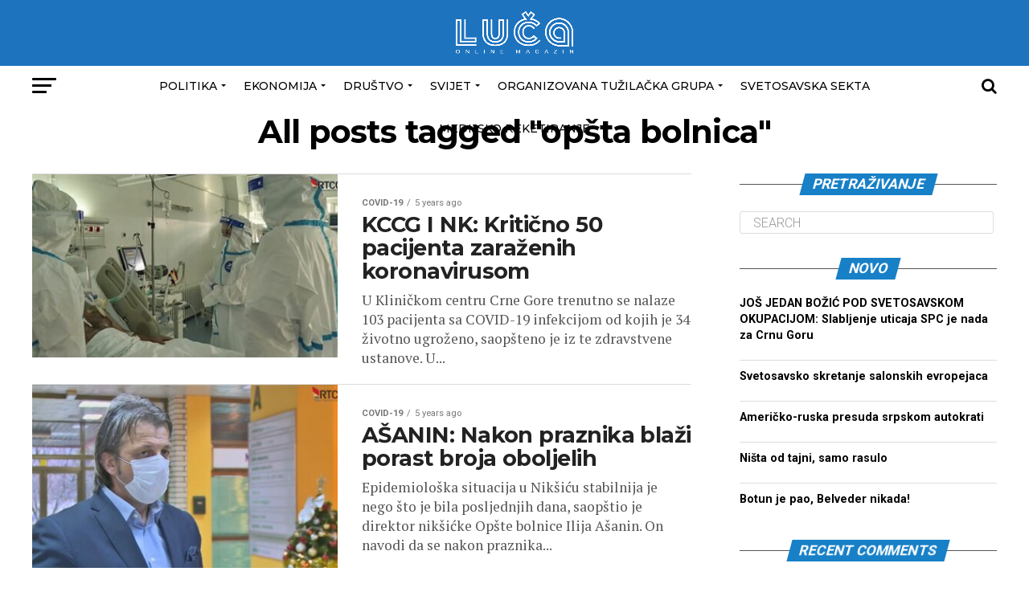

--- FILE ---
content_type: text/html; charset=UTF-8
request_url: https://portalluca.me/tag/opsta-bolnica/
body_size: 11743
content:
<!DOCTYPE html>
<html lang="bs-BA">
<head>
	<!-- Global site tag (gtag.js) - Google Analytics -->
<script async src="https://www.googletagmanager.com/gtag/js?id=G-D03SFWZ8YS"></script>
<script>
  window.dataLayer = window.dataLayer || [];
  function gtag(){dataLayer.push(arguments);}
  gtag('js', new Date());

  gtag('config', 'G-D03SFWZ8YS');
</script>
<meta charset="UTF-8" >
<meta name="viewport" id="viewport" content="width=device-width, initial-scale=1.0, maximum-scale=1.0, minimum-scale=1.0, user-scalable=no" />
<link rel="pingback" href="https://portalluca.me/xmlrpc.php" />
<meta property="og:description" content="Vijesti iz Crne Gore, regiona i svijeta" />
<title>opšta bolnica &#8211; Portal Luca</title>
<meta name='robots' content='max-image-preview:large' />
<link rel='dns-prefetch' href='//fonts.googleapis.com' />
<link rel='dns-prefetch' href='//s.w.org' />
<link rel="alternate" type="application/rss+xml" title="Portal Luca &raquo; Feed" href="https://portalluca.me/feed/" />
<link rel="alternate" type="application/rss+xml" title="Portal Luca &raquo; Comments Feed" href="https://portalluca.me/comments/feed/" />
<link rel="alternate" type="application/rss+xml" title="Portal Luca &raquo; opšta bolnica Tag Feed" href="https://portalluca.me/tag/opsta-bolnica/feed/" />
<script type="text/javascript">
window._wpemojiSettings = {"baseUrl":"https:\/\/s.w.org\/images\/core\/emoji\/14.0.0\/72x72\/","ext":".png","svgUrl":"https:\/\/s.w.org\/images\/core\/emoji\/14.0.0\/svg\/","svgExt":".svg","source":{"concatemoji":"https:\/\/portalluca.me\/wp-includes\/js\/wp-emoji-release.min.js?ver=6.0.3"}};
/*! This file is auto-generated */
!function(e,a,t){var n,r,o,i=a.createElement("canvas"),p=i.getContext&&i.getContext("2d");function s(e,t){var a=String.fromCharCode,e=(p.clearRect(0,0,i.width,i.height),p.fillText(a.apply(this,e),0,0),i.toDataURL());return p.clearRect(0,0,i.width,i.height),p.fillText(a.apply(this,t),0,0),e===i.toDataURL()}function c(e){var t=a.createElement("script");t.src=e,t.defer=t.type="text/javascript",a.getElementsByTagName("head")[0].appendChild(t)}for(o=Array("flag","emoji"),t.supports={everything:!0,everythingExceptFlag:!0},r=0;r<o.length;r++)t.supports[o[r]]=function(e){if(!p||!p.fillText)return!1;switch(p.textBaseline="top",p.font="600 32px Arial",e){case"flag":return s([127987,65039,8205,9895,65039],[127987,65039,8203,9895,65039])?!1:!s([55356,56826,55356,56819],[55356,56826,8203,55356,56819])&&!s([55356,57332,56128,56423,56128,56418,56128,56421,56128,56430,56128,56423,56128,56447],[55356,57332,8203,56128,56423,8203,56128,56418,8203,56128,56421,8203,56128,56430,8203,56128,56423,8203,56128,56447]);case"emoji":return!s([129777,127995,8205,129778,127999],[129777,127995,8203,129778,127999])}return!1}(o[r]),t.supports.everything=t.supports.everything&&t.supports[o[r]],"flag"!==o[r]&&(t.supports.everythingExceptFlag=t.supports.everythingExceptFlag&&t.supports[o[r]]);t.supports.everythingExceptFlag=t.supports.everythingExceptFlag&&!t.supports.flag,t.DOMReady=!1,t.readyCallback=function(){t.DOMReady=!0},t.supports.everything||(n=function(){t.readyCallback()},a.addEventListener?(a.addEventListener("DOMContentLoaded",n,!1),e.addEventListener("load",n,!1)):(e.attachEvent("onload",n),a.attachEvent("onreadystatechange",function(){"complete"===a.readyState&&t.readyCallback()})),(e=t.source||{}).concatemoji?c(e.concatemoji):e.wpemoji&&e.twemoji&&(c(e.twemoji),c(e.wpemoji)))}(window,document,window._wpemojiSettings);
</script>
<style type="text/css">
img.wp-smiley,
img.emoji {
	display: inline !important;
	border: none !important;
	box-shadow: none !important;
	height: 1em !important;
	width: 1em !important;
	margin: 0 0.07em !important;
	vertical-align: -0.1em !important;
	background: none !important;
	padding: 0 !important;
}
</style>
	<link rel='stylesheet' id='wp-block-library-css'  href='https://portalluca.me/wp-includes/css/dist/block-library/style.min.css?ver=6.0.3' type='text/css' media='all' />
<style id='global-styles-inline-css' type='text/css'>
body{--wp--preset--color--black: #000000;--wp--preset--color--cyan-bluish-gray: #abb8c3;--wp--preset--color--white: #ffffff;--wp--preset--color--pale-pink: #f78da7;--wp--preset--color--vivid-red: #cf2e2e;--wp--preset--color--luminous-vivid-orange: #ff6900;--wp--preset--color--luminous-vivid-amber: #fcb900;--wp--preset--color--light-green-cyan: #7bdcb5;--wp--preset--color--vivid-green-cyan: #00d084;--wp--preset--color--pale-cyan-blue: #8ed1fc;--wp--preset--color--vivid-cyan-blue: #0693e3;--wp--preset--color--vivid-purple: #9b51e0;--wp--preset--color--: #444;--wp--preset--gradient--vivid-cyan-blue-to-vivid-purple: linear-gradient(135deg,rgba(6,147,227,1) 0%,rgb(155,81,224) 100%);--wp--preset--gradient--light-green-cyan-to-vivid-green-cyan: linear-gradient(135deg,rgb(122,220,180) 0%,rgb(0,208,130) 100%);--wp--preset--gradient--luminous-vivid-amber-to-luminous-vivid-orange: linear-gradient(135deg,rgba(252,185,0,1) 0%,rgba(255,105,0,1) 100%);--wp--preset--gradient--luminous-vivid-orange-to-vivid-red: linear-gradient(135deg,rgba(255,105,0,1) 0%,rgb(207,46,46) 100%);--wp--preset--gradient--very-light-gray-to-cyan-bluish-gray: linear-gradient(135deg,rgb(238,238,238) 0%,rgb(169,184,195) 100%);--wp--preset--gradient--cool-to-warm-spectrum: linear-gradient(135deg,rgb(74,234,220) 0%,rgb(151,120,209) 20%,rgb(207,42,186) 40%,rgb(238,44,130) 60%,rgb(251,105,98) 80%,rgb(254,248,76) 100%);--wp--preset--gradient--blush-light-purple: linear-gradient(135deg,rgb(255,206,236) 0%,rgb(152,150,240) 100%);--wp--preset--gradient--blush-bordeaux: linear-gradient(135deg,rgb(254,205,165) 0%,rgb(254,45,45) 50%,rgb(107,0,62) 100%);--wp--preset--gradient--luminous-dusk: linear-gradient(135deg,rgb(255,203,112) 0%,rgb(199,81,192) 50%,rgb(65,88,208) 100%);--wp--preset--gradient--pale-ocean: linear-gradient(135deg,rgb(255,245,203) 0%,rgb(182,227,212) 50%,rgb(51,167,181) 100%);--wp--preset--gradient--electric-grass: linear-gradient(135deg,rgb(202,248,128) 0%,rgb(113,206,126) 100%);--wp--preset--gradient--midnight: linear-gradient(135deg,rgb(2,3,129) 0%,rgb(40,116,252) 100%);--wp--preset--duotone--dark-grayscale: url('#wp-duotone-dark-grayscale');--wp--preset--duotone--grayscale: url('#wp-duotone-grayscale');--wp--preset--duotone--purple-yellow: url('#wp-duotone-purple-yellow');--wp--preset--duotone--blue-red: url('#wp-duotone-blue-red');--wp--preset--duotone--midnight: url('#wp-duotone-midnight');--wp--preset--duotone--magenta-yellow: url('#wp-duotone-magenta-yellow');--wp--preset--duotone--purple-green: url('#wp-duotone-purple-green');--wp--preset--duotone--blue-orange: url('#wp-duotone-blue-orange');--wp--preset--font-size--small: 13px;--wp--preset--font-size--medium: 20px;--wp--preset--font-size--large: 36px;--wp--preset--font-size--x-large: 42px;}.has-black-color{color: var(--wp--preset--color--black) !important;}.has-cyan-bluish-gray-color{color: var(--wp--preset--color--cyan-bluish-gray) !important;}.has-white-color{color: var(--wp--preset--color--white) !important;}.has-pale-pink-color{color: var(--wp--preset--color--pale-pink) !important;}.has-vivid-red-color{color: var(--wp--preset--color--vivid-red) !important;}.has-luminous-vivid-orange-color{color: var(--wp--preset--color--luminous-vivid-orange) !important;}.has-luminous-vivid-amber-color{color: var(--wp--preset--color--luminous-vivid-amber) !important;}.has-light-green-cyan-color{color: var(--wp--preset--color--light-green-cyan) !important;}.has-vivid-green-cyan-color{color: var(--wp--preset--color--vivid-green-cyan) !important;}.has-pale-cyan-blue-color{color: var(--wp--preset--color--pale-cyan-blue) !important;}.has-vivid-cyan-blue-color{color: var(--wp--preset--color--vivid-cyan-blue) !important;}.has-vivid-purple-color{color: var(--wp--preset--color--vivid-purple) !important;}.has-black-background-color{background-color: var(--wp--preset--color--black) !important;}.has-cyan-bluish-gray-background-color{background-color: var(--wp--preset--color--cyan-bluish-gray) !important;}.has-white-background-color{background-color: var(--wp--preset--color--white) !important;}.has-pale-pink-background-color{background-color: var(--wp--preset--color--pale-pink) !important;}.has-vivid-red-background-color{background-color: var(--wp--preset--color--vivid-red) !important;}.has-luminous-vivid-orange-background-color{background-color: var(--wp--preset--color--luminous-vivid-orange) !important;}.has-luminous-vivid-amber-background-color{background-color: var(--wp--preset--color--luminous-vivid-amber) !important;}.has-light-green-cyan-background-color{background-color: var(--wp--preset--color--light-green-cyan) !important;}.has-vivid-green-cyan-background-color{background-color: var(--wp--preset--color--vivid-green-cyan) !important;}.has-pale-cyan-blue-background-color{background-color: var(--wp--preset--color--pale-cyan-blue) !important;}.has-vivid-cyan-blue-background-color{background-color: var(--wp--preset--color--vivid-cyan-blue) !important;}.has-vivid-purple-background-color{background-color: var(--wp--preset--color--vivid-purple) !important;}.has-black-border-color{border-color: var(--wp--preset--color--black) !important;}.has-cyan-bluish-gray-border-color{border-color: var(--wp--preset--color--cyan-bluish-gray) !important;}.has-white-border-color{border-color: var(--wp--preset--color--white) !important;}.has-pale-pink-border-color{border-color: var(--wp--preset--color--pale-pink) !important;}.has-vivid-red-border-color{border-color: var(--wp--preset--color--vivid-red) !important;}.has-luminous-vivid-orange-border-color{border-color: var(--wp--preset--color--luminous-vivid-orange) !important;}.has-luminous-vivid-amber-border-color{border-color: var(--wp--preset--color--luminous-vivid-amber) !important;}.has-light-green-cyan-border-color{border-color: var(--wp--preset--color--light-green-cyan) !important;}.has-vivid-green-cyan-border-color{border-color: var(--wp--preset--color--vivid-green-cyan) !important;}.has-pale-cyan-blue-border-color{border-color: var(--wp--preset--color--pale-cyan-blue) !important;}.has-vivid-cyan-blue-border-color{border-color: var(--wp--preset--color--vivid-cyan-blue) !important;}.has-vivid-purple-border-color{border-color: var(--wp--preset--color--vivid-purple) !important;}.has-vivid-cyan-blue-to-vivid-purple-gradient-background{background: var(--wp--preset--gradient--vivid-cyan-blue-to-vivid-purple) !important;}.has-light-green-cyan-to-vivid-green-cyan-gradient-background{background: var(--wp--preset--gradient--light-green-cyan-to-vivid-green-cyan) !important;}.has-luminous-vivid-amber-to-luminous-vivid-orange-gradient-background{background: var(--wp--preset--gradient--luminous-vivid-amber-to-luminous-vivid-orange) !important;}.has-luminous-vivid-orange-to-vivid-red-gradient-background{background: var(--wp--preset--gradient--luminous-vivid-orange-to-vivid-red) !important;}.has-very-light-gray-to-cyan-bluish-gray-gradient-background{background: var(--wp--preset--gradient--very-light-gray-to-cyan-bluish-gray) !important;}.has-cool-to-warm-spectrum-gradient-background{background: var(--wp--preset--gradient--cool-to-warm-spectrum) !important;}.has-blush-light-purple-gradient-background{background: var(--wp--preset--gradient--blush-light-purple) !important;}.has-blush-bordeaux-gradient-background{background: var(--wp--preset--gradient--blush-bordeaux) !important;}.has-luminous-dusk-gradient-background{background: var(--wp--preset--gradient--luminous-dusk) !important;}.has-pale-ocean-gradient-background{background: var(--wp--preset--gradient--pale-ocean) !important;}.has-electric-grass-gradient-background{background: var(--wp--preset--gradient--electric-grass) !important;}.has-midnight-gradient-background{background: var(--wp--preset--gradient--midnight) !important;}.has-small-font-size{font-size: var(--wp--preset--font-size--small) !important;}.has-medium-font-size{font-size: var(--wp--preset--font-size--medium) !important;}.has-large-font-size{font-size: var(--wp--preset--font-size--large) !important;}.has-x-large-font-size{font-size: var(--wp--preset--font-size--x-large) !important;}
</style>
<link rel='stylesheet' id='mvp-custom-style-css'  href='https://portalluca.me/wp-content/themes/PortalLuca/style.css?ver=6.0.3' type='text/css' media='all' />
<style id='mvp-custom-style-inline-css' type='text/css'>


#mvp-wallpaper {
	background: url() no-repeat 50% 0;
	}

#mvp-foot-copy a {
	color: #1780c7;
	}

#mvp-content-main p a,
.mvp-post-add-main p a {
	box-shadow: inset 0 -4px 0 #1780c7;
	}

#mvp-content-main p a:hover,
.mvp-post-add-main p a:hover {
	background: #1780c7;
	}

a,
a:visited,
.post-info-name a,
.woocommerce .woocommerce-breadcrumb a {
	color: #1780c7;
	}

#mvp-side-wrap a:hover {
	color: #1780c7;
	}

.mvp-fly-top:hover,
.mvp-vid-box-wrap,
ul.mvp-soc-mob-list li.mvp-soc-mob-com {
	background: #1780c7;
	}

nav.mvp-fly-nav-menu ul li.menu-item-has-children:after,
.mvp-feat1-left-wrap span.mvp-cd-cat,
.mvp-widget-feat1-top-story span.mvp-cd-cat,
.mvp-widget-feat2-left-cont span.mvp-cd-cat,
.mvp-widget-dark-feat span.mvp-cd-cat,
.mvp-widget-dark-sub span.mvp-cd-cat,
.mvp-vid-wide-text span.mvp-cd-cat,
.mvp-feat2-top-text span.mvp-cd-cat,
.mvp-feat3-main-story span.mvp-cd-cat,
.mvp-feat3-sub-text span.mvp-cd-cat,
.mvp-feat4-main-text span.mvp-cd-cat,
.woocommerce-message:before,
.woocommerce-info:before,
.woocommerce-message:before {
	color: #1780c7;
	}

#searchform input,
.mvp-authors-name {
	border-bottom: 1px solid #1780c7;
	}

.mvp-fly-top:hover {
	border-top: 1px solid #1780c7;
	border-left: 1px solid #1780c7;
	border-bottom: 1px solid #1780c7;
	}

.woocommerce .widget_price_filter .ui-slider .ui-slider-handle,
.woocommerce #respond input#submit.alt,
.woocommerce a.button.alt,
.woocommerce button.button.alt,
.woocommerce input.button.alt,
.woocommerce #respond input#submit.alt:hover,
.woocommerce a.button.alt:hover,
.woocommerce button.button.alt:hover,
.woocommerce input.button.alt:hover {
	background-color: #1780c7;
	}

.woocommerce-error,
.woocommerce-info,
.woocommerce-message {
	border-top-color: #1780c7;
	}

ul.mvp-feat1-list-buts li.active span.mvp-feat1-list-but,
span.mvp-widget-home-title,
span.mvp-post-cat,
span.mvp-feat1-pop-head {
	background: #1780c7;
	}

.woocommerce span.onsale {
	background-color: #1780c7;
	}

.mvp-widget-feat2-side-more-but,
.woocommerce .star-rating span:before,
span.mvp-prev-next-label,
.mvp-cat-date-wrap .sticky {
	color: #1780c7 !important;
	}

#mvp-main-nav-top,
#mvp-fly-wrap,
.mvp-soc-mob-right,
#mvp-main-nav-small-cont {
	background: #1780c7;
	}

#mvp-main-nav-small .mvp-fly-but-wrap span,
#mvp-main-nav-small .mvp-search-but-wrap span,
.mvp-nav-top-left .mvp-fly-but-wrap span,
#mvp-fly-wrap .mvp-fly-but-wrap span {
	background: #555555;
	}

.mvp-nav-top-right .mvp-nav-search-but,
span.mvp-fly-soc-head,
.mvp-soc-mob-right i,
#mvp-main-nav-small span.mvp-nav-search-but,
#mvp-main-nav-small .mvp-nav-menu ul li a  {
	color: #555555;
	}

#mvp-main-nav-small .mvp-nav-menu ul li.menu-item-has-children a:after {
	border-color: #555555 transparent transparent transparent;
	}

#mvp-nav-top-wrap span.mvp-nav-search-but:hover,
#mvp-main-nav-small span.mvp-nav-search-but:hover {
	color: #1780c7;
	}

#mvp-nav-top-wrap .mvp-fly-but-wrap:hover span,
#mvp-main-nav-small .mvp-fly-but-wrap:hover span,
span.mvp-woo-cart-num:hover {
	background: #1780c7;
	}

#mvp-main-nav-bot-cont {
	background: ;
	}

#mvp-nav-bot-wrap .mvp-fly-but-wrap span,
#mvp-nav-bot-wrap .mvp-search-but-wrap span {
	background: #000000;
	}

#mvp-nav-bot-wrap span.mvp-nav-search-but,
#mvp-nav-bot-wrap .mvp-nav-menu ul li a {
	color: #000000;
	}

#mvp-nav-bot-wrap .mvp-nav-menu ul li.menu-item-has-children a:after {
	border-color: #000000 transparent transparent transparent;
	}

.mvp-nav-menu ul li:hover a {
	border-bottom: 5px solid #1e73be;
	}

#mvp-nav-bot-wrap .mvp-fly-but-wrap:hover span {
	background: #1e73be;
	}

#mvp-nav-bot-wrap span.mvp-nav-search-but:hover {
	color: #1e73be;
	}

body,
.mvp-feat1-feat-text p,
.mvp-feat2-top-text p,
.mvp-feat3-main-text p,
.mvp-feat3-sub-text p,
#searchform input,
.mvp-author-info-text,
span.mvp-post-excerpt,
.mvp-nav-menu ul li ul.sub-menu li a,
nav.mvp-fly-nav-menu ul li a,
.mvp-ad-label,
span.mvp-feat-caption,
.mvp-post-tags a,
.mvp-post-tags a:visited,
span.mvp-author-box-name a,
#mvp-author-box-text p,
.mvp-post-gallery-text p,
ul.mvp-soc-mob-list li span,
#comments,
h3#reply-title,
h2.comments,
#mvp-foot-copy p,
span.mvp-fly-soc-head,
.mvp-post-tags-header,
span.mvp-prev-next-label,
span.mvp-post-add-link-but,
#mvp-comments-button a,
#mvp-comments-button span.mvp-comment-but-text,
.woocommerce ul.product_list_widget span.product-title,
.woocommerce ul.product_list_widget li a,
.woocommerce #reviews #comments ol.commentlist li .comment-text p.meta,
.woocommerce div.product p.price,
.woocommerce div.product p.price ins,
.woocommerce div.product p.price del,
.woocommerce ul.products li.product .price del,
.woocommerce ul.products li.product .price ins,
.woocommerce ul.products li.product .price,
.woocommerce #respond input#submit,
.woocommerce a.button,
.woocommerce button.button,
.woocommerce input.button,
.woocommerce .widget_price_filter .price_slider_amount .button,
.woocommerce span.onsale,
.woocommerce-review-link,
#woo-content p.woocommerce-result-count,
.woocommerce div.product .woocommerce-tabs ul.tabs li a,
a.mvp-inf-more-but,
span.mvp-cont-read-but,
span.mvp-cd-cat,
span.mvp-cd-date,
.mvp-feat4-main-text p,
span.mvp-woo-cart-num,
span.mvp-widget-home-title2,
.wp-caption,
#mvp-content-main p.wp-caption-text,
.gallery-caption,
.mvp-post-add-main p.wp-caption-text,
#bbpress-forums,
#bbpress-forums p,
.protected-post-form input,
#mvp-feat6-text p {
	font-family: 'Roboto', sans-serif;
	}

.mvp-blog-story-text p,
span.mvp-author-page-desc,
#mvp-404 p,
.mvp-widget-feat1-bot-text p,
.mvp-widget-feat2-left-text p,
.mvp-flex-story-text p,
.mvp-search-text p,
#mvp-content-main p,
.mvp-post-add-main p,
#mvp-content-main ul li,
#mvp-content-main ol li,
.rwp-summary,
.rwp-u-review__comment,
.mvp-feat5-mid-main-text p,
.mvp-feat5-small-main-text p,
#mvp-content-main .wp-block-button__link,
.wp-block-audio figcaption,
.wp-block-video figcaption,
.wp-block-embed figcaption,
.wp-block-verse pre,
pre.wp-block-verse {
	font-family: 'PT Serif', sans-serif;
	}

.mvp-nav-menu ul li a,
#mvp-foot-menu ul li a {
	font-family: 'Montserrat', sans-serif;
	}


.mvp-feat1-sub-text h2,
.mvp-feat1-pop-text h2,
.mvp-feat1-list-text h2,
.mvp-widget-feat1-top-text h2,
.mvp-widget-feat1-bot-text h2,
.mvp-widget-dark-feat-text h2,
.mvp-widget-dark-sub-text h2,
.mvp-widget-feat2-left-text h2,
.mvp-widget-feat2-right-text h2,
.mvp-blog-story-text h2,
.mvp-flex-story-text h2,
.mvp-vid-wide-more-text p,
.mvp-prev-next-text p,
.mvp-related-text,
.mvp-post-more-text p,
h2.mvp-authors-latest a,
.mvp-feat2-bot-text h2,
.mvp-feat3-sub-text h2,
.mvp-feat3-main-text h2,
.mvp-feat4-main-text h2,
.mvp-feat5-text h2,
.mvp-feat5-mid-main-text h2,
.mvp-feat5-small-main-text h2,
.mvp-feat5-mid-sub-text h2,
#mvp-feat6-text h2,
.alp-related-posts-wrapper .alp-related-post .post-title {
	font-family: 'Montserrat', sans-serif;
	}

.mvp-feat2-top-text h2,
.mvp-feat1-feat-text h2,
h1.mvp-post-title,
h1.mvp-post-title-wide,
.mvp-drop-nav-title h4,
#mvp-content-main blockquote p,
.mvp-post-add-main blockquote p,
#mvp-content-main p.has-large-font-size,
#mvp-404 h1,
#woo-content h1.page-title,
.woocommerce div.product .product_title,
.woocommerce ul.products li.product h3,
.alp-related-posts .current .post-title {
	font-family: 'Montserrat', sans-serif;
	}

span.mvp-feat1-pop-head,
.mvp-feat1-pop-text:before,
span.mvp-feat1-list-but,
span.mvp-widget-home-title,
.mvp-widget-feat2-side-more,
span.mvp-post-cat,
span.mvp-page-head,
h1.mvp-author-top-head,
.mvp-authors-name,
#mvp-content-main h1,
#mvp-content-main h2,
#mvp-content-main h3,
#mvp-content-main h4,
#mvp-content-main h5,
#mvp-content-main h6,
.woocommerce .related h2,
.woocommerce div.product .woocommerce-tabs .panel h2,
.woocommerce div.product .product_title,
.mvp-feat5-side-list .mvp-feat1-list-img:after {
	font-family: 'Roboto', sans-serif;
	}

	

	.alp-advert {
		display: none;
	}
	.alp-related-posts-wrapper .alp-related-posts .current {
		margin: 0 0 10px;
	}
		
</style>
<link rel='stylesheet' id='mvp-reset-css'  href='https://portalluca.me/wp-content/themes/PortalLuca/css/reset.css?ver=6.0.3' type='text/css' media='all' />
<link rel='stylesheet' id='fontawesome-css'  href='https://portalluca.me/wp-content/themes/PortalLuca/font-awesome/css/font-awesome.css?ver=6.0.3' type='text/css' media='all' />
<link rel='stylesheet' id='mvp-fonts-css'  href='//fonts.googleapis.com/css?family=Roboto%3A300%2C400%2C700%2C900%7COswald%3A400%2C700%7CAdvent+Pro%3A700%7COpen+Sans%3A700%7CAnton%3A400Montserrat%3A100%2C200%2C300%2C400%2C500%2C600%2C700%2C800%2C900%7CMontserrat%3A100%2C200%2C300%2C400%2C500%2C600%2C700%2C800%2C900%7CRoboto%3A100%2C200%2C300%2C400%2C500%2C600%2C700%2C800%2C900%7CRoboto%3A100%2C200%2C300%2C400%2C500%2C600%2C700%2C800%2C900%7CPT+Serif%3A100%2C200%2C300%2C400%2C500%2C600%2C700%2C800%2C900%7CMontserrat%3A100%2C200%2C300%2C400%2C500%2C600%2C700%2C800%2C900%26subset%3Dlatin%2Clatin-ext%2Ccyrillic%2Ccyrillic-ext%2Cgreek-ext%2Cgreek%2Cvietnamese' type='text/css' media='all' />
<link rel='stylesheet' id='mvp-media-queries-css'  href='https://portalluca.me/wp-content/themes/PortalLuca/css/media-queries.css?ver=6.0.3' type='text/css' media='all' />
<script type='text/javascript' src='https://portalluca.me/wp-includes/js/jquery/jquery.min.js?ver=3.6.0' id='jquery-core-js'></script>
<script type='text/javascript' src='https://portalluca.me/wp-includes/js/jquery/jquery-migrate.min.js?ver=3.3.2' id='jquery-migrate-js'></script>
<link rel="https://api.w.org/" href="https://portalluca.me/wp-json/" /><link rel="alternate" type="application/json" href="https://portalluca.me/wp-json/wp/v2/tags/643" /><link rel="EditURI" type="application/rsd+xml" title="RSD" href="https://portalluca.me/xmlrpc.php?rsd" />
<link rel="wlwmanifest" type="application/wlwmanifest+xml" href="https://portalluca.me/wp-includes/wlwmanifest.xml" /> 
<meta name="generator" content="WordPress 6.0.3" />
<style type="text/css">.recentcomments a{display:inline !important;padding:0 !important;margin:0 !important;}</style><link rel="icon" href="https://portalluca.me/wp-content/uploads/2022/02/cropped-Artboard-3mdpi-32x32.png" sizes="32x32" />
<link rel="icon" href="https://portalluca.me/wp-content/uploads/2022/02/cropped-Artboard-3mdpi-192x192.png" sizes="192x192" />
<link rel="apple-touch-icon" href="https://portalluca.me/wp-content/uploads/2022/02/cropped-Artboard-3mdpi-180x180.png" />
<meta name="msapplication-TileImage" content="https://portalluca.me/wp-content/uploads/2022/02/cropped-Artboard-3mdpi-270x270.png" />
		<style type="text/css" id="wp-custom-css">
			#mvp-main-nav-top {
    background: #1e73be;
    height: 50px !important;
    padding: 10px 0px 22px 0px !important;
	position: relative;
  }		
.mvp-nav-top-mid {	
    height: 57px !important;
		width: 100% !important; 
		display: block;
		margin-left: auto;
}

.mvp-nav-top-mid img {
	width: 150px;
}

.mvp-nav-top-right {
    width: 50%;
    align-content: center;
    align-items: flex-start;
    vertical-align: bottom;
    padding: 14px 0px;
}

.smush-detected-img {
	box-shadow: unset !important;
}

		</style>
			<!-- Global site tag (gtag.js) - Google Analytics -->
<script async src="https://www.googletagmanager.com/gtag/js?id=G-5GEGFS4QNR"></script>
<script>
  window.dataLayer = window.dataLayer || [];
  function gtag(){dataLayer.push(arguments);}
  gtag('js', new Date());

  gtag('config', 'G-5GEGFS4QNR');
</script>
</head>
<body class="archive tag tag-opsta-bolnica tag-643 wp-embed-responsive">
	<div id="mvp-fly-wrap">
	<div id="mvp-fly-menu-top" class="left relative">
		<div class="mvp-fly-top-out left relative">
			<div class="mvp-fly-top-in">
				<div id="mvp-fly-logo" class="left relative">
											<a href="https://portalluca.me/"><img src="https://portalluca.me/wp-content/uploads/2022/02/luca-logo.png" alt="Portal Luca" data-rjs="2" /></a>
									</div><!--mvp-fly-logo-->
			</div><!--mvp-fly-top-in-->
			<div class="mvp-fly-but-wrap mvp-fly-but-menu mvp-fly-but-click">
				<span></span>
				<span></span>
				<span></span>
				<span></span>
			</div><!--mvp-fly-but-wrap-->
		</div><!--mvp-fly-top-out-->
	</div><!--mvp-fly-menu-top-->
	<div id="mvp-fly-menu-wrap">
		<nav class="mvp-fly-nav-menu left relative">
			<div class="menu-glavni-menu-container"><ul id="menu-glavni-menu" class="menu"><li id="menu-item-873" class="menu-item menu-item-type-taxonomy menu-item-object-category menu-item-has-children menu-item-873"><a href="https://portalluca.me/category/politika/">Politika</a>
<ul class="sub-menu">
	<li id="menu-item-879" class="menu-item menu-item-type-taxonomy menu-item-object-category menu-item-879"><a href="https://portalluca.me/category/politika/tema/">Tema</a></li>
	<li id="menu-item-875" class="menu-item menu-item-type-taxonomy menu-item-object-category menu-item-875"><a href="https://portalluca.me/category/politika/komentar/">Komentar</a></li>
</ul>
</li>
<li id="menu-item-882" class="menu-item menu-item-type-taxonomy menu-item-object-category menu-item-has-children menu-item-882"><a href="https://portalluca.me/category/ekonomija/">Ekonomija</a>
<ul class="sub-menu">
	<li id="menu-item-1674" class="menu-item menu-item-type-taxonomy menu-item-object-category menu-item-1674"><a href="https://portalluca.me/category/ekonomija/tema-ekonomija/">Tema</a></li>
	<li id="menu-item-75855" class="menu-item menu-item-type-taxonomy menu-item-object-category menu-item-75855"><a href="https://portalluca.me/category/drustvo/dkomentar/">Komnetar</a></li>
</ul>
</li>
<li id="menu-item-887" class="menu-item menu-item-type-taxonomy menu-item-object-category menu-item-has-children menu-item-887"><a href="https://portalluca.me/category/drustvo/">Društvo</a>
<ul class="sub-menu">
	<li id="menu-item-1676" class="menu-item menu-item-type-taxonomy menu-item-object-category menu-item-1676"><a href="https://portalluca.me/category/drustvo/tema-drustvo/">Tema</a></li>
	<li id="menu-item-75856" class="menu-item menu-item-type-taxonomy menu-item-object-category menu-item-75856"><a href="https://portalluca.me/category/drustvo/dkomentar/">Komnetar</a></li>
</ul>
</li>
<li id="menu-item-893" class="menu-item menu-item-type-taxonomy menu-item-object-category menu-item-has-children menu-item-893"><a href="https://portalluca.me/category/svijet/">Svijet</a>
<ul class="sub-menu">
	<li id="menu-item-75858" class="menu-item menu-item-type-taxonomy menu-item-object-category menu-item-75858"><a href="https://portalluca.me/category/svijet/stema/">Tema</a></li>
	<li id="menu-item-75857" class="menu-item menu-item-type-taxonomy menu-item-object-category menu-item-75857"><a href="https://portalluca.me/category/svijet/skomentar/">Komentar</a></li>
</ul>
</li>
<li id="menu-item-75830" class="menu-item menu-item-type-taxonomy menu-item-object-category menu-item-has-children menu-item-75830"><a href="https://portalluca.me/category/otg/">Organizovana tužilačka grupa</a>
<ul class="sub-menu">
	<li id="menu-item-75831" class="menu-item menu-item-type-taxonomy menu-item-object-category menu-item-75831"><a href="https://portalluca.me/category/otg/milivoje-katnic/">Milivoje Katnić</a></li>
	<li id="menu-item-75832" class="menu-item menu-item-type-taxonomy menu-item-object-category menu-item-75832"><a href="https://portalluca.me/category/otg/sdt/">SDT</a></li>
	<li id="menu-item-75833" class="menu-item menu-item-type-taxonomy menu-item-object-category menu-item-75833"><a href="https://portalluca.me/category/otg/tuzilastvo/">Tužilaštvo</a></li>
</ul>
</li>
<li id="menu-item-75834" class="menu-item menu-item-type-taxonomy menu-item-object-category menu-item-75834"><a href="https://portalluca.me/category/ss/">Svetosavska sekta</a></li>
<li id="menu-item-75829" class="menu-item menu-item-type-taxonomy menu-item-object-category menu-item-75829"><a href="https://portalluca.me/category/medijsko-reketiranje/">Medijsko reketiranje</a></li>
</ul></div>		</nav>
	</div><!--mvp-fly-menu-wrap-->
	<div id="mvp-fly-soc-wrap">
		<span class="mvp-fly-soc-head">Connect with us</span>
		<ul class="mvp-fly-soc-list left relative">
																										</ul>
	</div><!--mvp-fly-soc-wrap-->
</div><!--mvp-fly-wrap-->	<div id="mvp-site" class="left relative">
		<div id="mvp-search-wrap">
			<div id="mvp-search-box">
				<form method="get" id="searchform" action="https://portalluca.me/">
	<input type="text" name="s" id="s" value="Search" onfocus='if (this.value == "Search") { this.value = ""; }' onblur='if (this.value == "") { this.value = "Search"; }' />
	<input type="hidden" id="searchsubmit" value="Search" />
</form>			</div><!--mvp-search-box-->
			<div class="mvp-search-but-wrap mvp-search-click">
				<span></span>
				<span></span>
			</div><!--mvp-search-but-wrap-->
		</div><!--mvp-search-wrap-->
				<div id="mvp-site-wall" class="left relative">
						<div id="mvp-site-main" class="left relative">
			<header id="mvp-main-head-wrap" class="left relative">
									<nav id="mvp-main-nav-wrap" class="left relative">
						<div id="mvp-main-nav-top" class="left relative">
							<div class="mvp-main-box">
								<div id="mvp-nav-top-wrap" class="left relative">
									<div class="mvp-nav-top-right-out left relative">
										<div class="mvp-nav-top-right-in">
											<div class="mvp-nav-top-cont left relative">
												<div class="mvp-nav-top-left-out relative">
													<div class="mvp-nav-top-left">
														<div class="mvp-nav-soc-wrap">
																																																																										</div><!--mvp-nav-soc-wrap-->
														<div class="mvp-fly-but-wrap mvp-fly-but-click left relative">
															<span></span>
															<span></span>
															<span></span>
															<span></span>
														</div><!--mvp-fly-but-wrap-->
													</div><!--mvp-nav-top-left-->
													<div class="mvp-nav-top-left-in">
														<div class="mvp-nav-top-mid left relative" itemscope itemtype="http://schema.org/Organization">
																															<a class="mvp-nav-logo-reg" itemprop="url" href="https://portalluca.me/"><img itemprop="logo" src="https://portalluca.me/wp-content/uploads/2022/02/luca-logo.png" alt="Portal Luca" data-rjs="2" /></a>
																																														<a class="mvp-nav-logo-small" href="https://portalluca.me/"><img src="https://portalluca.me/wp-content/uploads/2022/02/luca-logo.png" alt="Portal Luca" data-rjs="2" /></a>
																																														<h2 class="mvp-logo-title">Portal Luca</h2>
																																												</div><!--mvp-nav-top-mid-->
													</div><!--mvp-nav-top-left-in-->
												</div><!--mvp-nav-top-left-out-->
											</div><!--mvp-nav-top-cont-->
										</div><!--mvp-nav-top-right-in-->
										<div class="mvp-nav-top-right">
																						<span class="mvp-nav-search-but fa fa-search fa-2 mvp-search-click"></span>
										</div><!--mvp-nav-top-right-->
									</div><!--mvp-nav-top-right-out-->
								</div><!--mvp-nav-top-wrap-->
							</div><!--mvp-main-box-->
						</div><!--mvp-main-nav-top-->
						<div id="mvp-main-nav-bot" class="left relative">
							<div id="mvp-main-nav-bot-cont" class="left">
								<div class="mvp-main-box">
									<div id="mvp-nav-bot-wrap" class="left">
										<div class="mvp-nav-bot-right-out left">
											<div class="mvp-nav-bot-right-in">
												<div class="mvp-nav-bot-cont left">
													<div class="mvp-nav-bot-left-out">
														<div class="mvp-nav-bot-left left relative">
															<div class="mvp-fly-but-wrap mvp-fly-but-click left relative">
																<span></span>
																<span></span>
																<span></span>
																<span></span>
															</div><!--mvp-fly-but-wrap-->
														</div><!--mvp-nav-bot-left-->
														<div class="mvp-nav-bot-left-in">
															<div class="mvp-nav-menu left">
																<div class="menu-glavni-menu-container"><ul id="menu-glavni-menu-1" class="menu"><li class="menu-item menu-item-type-taxonomy menu-item-object-category menu-item-has-children menu-item-873"><a href="https://portalluca.me/category/politika/">Politika</a>
<ul class="sub-menu">
	<li class="menu-item menu-item-type-taxonomy menu-item-object-category menu-item-879"><a href="https://portalluca.me/category/politika/tema/">Tema</a></li>
	<li class="menu-item menu-item-type-taxonomy menu-item-object-category menu-item-875"><a href="https://portalluca.me/category/politika/komentar/">Komentar</a></li>
</ul>
</li>
<li class="menu-item menu-item-type-taxonomy menu-item-object-category menu-item-has-children menu-item-882"><a href="https://portalluca.me/category/ekonomija/">Ekonomija</a>
<ul class="sub-menu">
	<li class="menu-item menu-item-type-taxonomy menu-item-object-category menu-item-1674"><a href="https://portalluca.me/category/ekonomija/tema-ekonomija/">Tema</a></li>
	<li class="menu-item menu-item-type-taxonomy menu-item-object-category menu-item-75855"><a href="https://portalluca.me/category/drustvo/dkomentar/">Komnetar</a></li>
</ul>
</li>
<li class="menu-item menu-item-type-taxonomy menu-item-object-category menu-item-has-children menu-item-887"><a href="https://portalluca.me/category/drustvo/">Društvo</a>
<ul class="sub-menu">
	<li class="menu-item menu-item-type-taxonomy menu-item-object-category menu-item-1676"><a href="https://portalluca.me/category/drustvo/tema-drustvo/">Tema</a></li>
	<li class="menu-item menu-item-type-taxonomy menu-item-object-category menu-item-75856"><a href="https://portalluca.me/category/drustvo/dkomentar/">Komnetar</a></li>
</ul>
</li>
<li class="menu-item menu-item-type-taxonomy menu-item-object-category menu-item-has-children menu-item-893"><a href="https://portalluca.me/category/svijet/">Svijet</a>
<ul class="sub-menu">
	<li class="menu-item menu-item-type-taxonomy menu-item-object-category menu-item-75858"><a href="https://portalluca.me/category/svijet/stema/">Tema</a></li>
	<li class="menu-item menu-item-type-taxonomy menu-item-object-category menu-item-75857"><a href="https://portalluca.me/category/svijet/skomentar/">Komentar</a></li>
</ul>
</li>
<li class="menu-item menu-item-type-taxonomy menu-item-object-category menu-item-has-children menu-item-75830"><a href="https://portalluca.me/category/otg/">Organizovana tužilačka grupa</a>
<ul class="sub-menu">
	<li class="menu-item menu-item-type-taxonomy menu-item-object-category menu-item-75831"><a href="https://portalluca.me/category/otg/milivoje-katnic/">Milivoje Katnić</a></li>
	<li class="menu-item menu-item-type-taxonomy menu-item-object-category menu-item-75832"><a href="https://portalluca.me/category/otg/sdt/">SDT</a></li>
	<li class="menu-item menu-item-type-taxonomy menu-item-object-category menu-item-75833"><a href="https://portalluca.me/category/otg/tuzilastvo/">Tužilaštvo</a></li>
</ul>
</li>
<li class="menu-item menu-item-type-taxonomy menu-item-object-category menu-item-75834"><a href="https://portalluca.me/category/ss/">Svetosavska sekta</a></li>
<li class="menu-item menu-item-type-taxonomy menu-item-object-category menu-item-75829"><a href="https://portalluca.me/category/medijsko-reketiranje/">Medijsko reketiranje</a></li>
</ul></div>															</div><!--mvp-nav-menu-->
														</div><!--mvp-nav-bot-left-in-->
													</div><!--mvp-nav-bot-left-out-->
												</div><!--mvp-nav-bot-cont-->
											</div><!--mvp-nav-bot-right-in-->
											<div class="mvp-nav-bot-right left relative">
												<span class="mvp-nav-search-but fa fa-search fa-2 mvp-search-click"></span>
											</div><!--mvp-nav-bot-right-->
										</div><!--mvp-nav-bot-right-out-->
									</div><!--mvp-nav-bot-wrap-->
								</div><!--mvp-main-nav-bot-cont-->
							</div><!--mvp-main-box-->
						</div><!--mvp-main-nav-bot-->
					</nav><!--mvp-main-nav-wrap-->
							</header><!--mvp-main-head-wrap-->
			<div id="mvp-main-body-wrap" class="left relative"><div class="mvp-main-blog-wrap left relative">
	<div class="mvp-main-box">
		<div class="mvp-main-blog-cont left relative">
							<header id="mvp-post-head" class="left relative">
					<h1 class="mvp-post-title left entry-title" itemprop="headline">All posts tagged "opšta bolnica"</h1>
				</header>
						<div class="mvp-main-blog-out left relative">
				<div class="mvp-main-blog-in">
					<div class="mvp-main-blog-body left relative">
													<ul class="mvp-blog-story-list left relative infinite-content">
																	<li class="mvp-blog-story-wrap left relative infinite-post">
										<a href="https://portalluca.me/covid-19/kccg-i-nk-kriticno-50-pacijenta-zarazenih-koronavirusom/" rel="bookmark">
																					<div class="mvp-blog-story-out relative">
												<div class="mvp-blog-story-img left relative">
													<img width="400" height="240" src="https://portalluca.me/wp-content/uploads/2021/01/11-400x240.jpg" class="mvp-reg-img lazy wp-post-image" alt="" srcset="https://portalluca.me/wp-content/uploads/2021/01/11-400x240.jpg 400w, https://portalluca.me/wp-content/uploads/2021/01/11-590x354.jpg 590w" sizes="(max-width: 400px) 100vw, 400px" />													<img width="80" height="80" src="https://portalluca.me/wp-content/uploads/2021/01/11-80x80.jpg" class="mvp-mob-img lazy wp-post-image" alt="" loading="lazy" srcset="https://portalluca.me/wp-content/uploads/2021/01/11-80x80.jpg 80w, https://portalluca.me/wp-content/uploads/2021/01/11-150x150.jpg 150w" sizes="(max-width: 80px) 100vw, 80px" />																									</div><!--mvp-blog-story-img-->
												<div class="mvp-blog-story-in">
													<div class="mvp-blog-story-text left relative">
														<div class="mvp-cat-date-wrap left relative">
																															<span class="mvp-cd-cat left relative">COVID-19</span><span class="mvp-cd-date left relative">5 years ago</span>
																													</div><!--mvp-cat-date-wrap-->
														<h2>KCCG I NK: Kritično 50 pacijenta zaraženih koronavirusom</h2>
														<p>U Kliničkom centru Crne Gore trenutno se nalaze 103 pacijenta sa COVID-19 infekcijom od kojih je 34 životno ugroženo, saopšteno je iz te zdravstvene ustanove. U...</p>
													</div><!--mvp-blog-story-text-->
												</div><!--mvp-blog-story-in-->
											</div><!--mvp-blog-story-out-->
																				</a>
									</li><!--mvp-blog-story-wrap-->
																	<li class="mvp-blog-story-wrap left relative infinite-post">
										<a href="https://portalluca.me/covid-19/asanin-nakon-praznika-blazi-porast-broja-oboljelih/" rel="bookmark">
																					<div class="mvp-blog-story-out relative">
												<div class="mvp-blog-story-img left relative">
													<img width="400" height="240" src="https://portalluca.me/wp-content/uploads/2021/01/06.01.2021-05.55-JUTARNJI-PROGRAM-cist-signal-MOG01CH1_frame_239892-400x240.jpeg" class="mvp-reg-img lazy wp-post-image" alt="" loading="lazy" srcset="https://portalluca.me/wp-content/uploads/2021/01/06.01.2021-05.55-JUTARNJI-PROGRAM-cist-signal-MOG01CH1_frame_239892-400x240.jpeg 400w, https://portalluca.me/wp-content/uploads/2021/01/06.01.2021-05.55-JUTARNJI-PROGRAM-cist-signal-MOG01CH1_frame_239892-590x354.jpeg 590w" sizes="(max-width: 400px) 100vw, 400px" />													<img width="80" height="80" src="https://portalluca.me/wp-content/uploads/2021/01/06.01.2021-05.55-JUTARNJI-PROGRAM-cist-signal-MOG01CH1_frame_239892-80x80.jpeg" class="mvp-mob-img lazy wp-post-image" alt="" loading="lazy" srcset="https://portalluca.me/wp-content/uploads/2021/01/06.01.2021-05.55-JUTARNJI-PROGRAM-cist-signal-MOG01CH1_frame_239892-80x80.jpeg 80w, https://portalluca.me/wp-content/uploads/2021/01/06.01.2021-05.55-JUTARNJI-PROGRAM-cist-signal-MOG01CH1_frame_239892-150x150.jpeg 150w" sizes="(max-width: 80px) 100vw, 80px" />																									</div><!--mvp-blog-story-img-->
												<div class="mvp-blog-story-in">
													<div class="mvp-blog-story-text left relative">
														<div class="mvp-cat-date-wrap left relative">
																															<span class="mvp-cd-cat left relative">COVID-19</span><span class="mvp-cd-date left relative">5 years ago</span>
																													</div><!--mvp-cat-date-wrap-->
														<h2>AŠANIN: Nakon praznika blaži porast broja oboljelih</h2>
														<p>Epidemiološka situacija u Nikšiću stabilnija je nego što je bila posljednjih dana, saopštio je direktor nikšićke Opšte bolnice Ilija Ašanin. On navodi da se nakon praznika...</p>
													</div><!--mvp-blog-story-text-->
												</div><!--mvp-blog-story-in-->
											</div><!--mvp-blog-story-out-->
																				</a>
									</li><!--mvp-blog-story-wrap-->
																	<li class="mvp-blog-story-wrap left relative infinite-post">
										<a href="https://portalluca.me/covid-19/ob-berane-sedam-pacijenata-na-neinvazivnoj-ventilaciji/" rel="bookmark">
																					<div class="mvp-blog-story-out relative">
												<div class="mvp-blog-story-img left relative">
													<img width="400" height="240" src="https://portalluca.me/wp-content/uploads/2020/12/OB-Berane-400x240.jpg" class="mvp-reg-img lazy wp-post-image" alt="" loading="lazy" />													<img width="80" height="80" src="https://portalluca.me/wp-content/uploads/2020/12/OB-Berane-80x80.jpg" class="mvp-mob-img lazy wp-post-image" alt="" loading="lazy" srcset="https://portalluca.me/wp-content/uploads/2020/12/OB-Berane-80x80.jpg 80w, https://portalluca.me/wp-content/uploads/2020/12/OB-Berane-150x150.jpg 150w" sizes="(max-width: 80px) 100vw, 80px" />																									</div><!--mvp-blog-story-img-->
												<div class="mvp-blog-story-in">
													<div class="mvp-blog-story-text left relative">
														<div class="mvp-cat-date-wrap left relative">
																															<span class="mvp-cd-cat left relative">COVID-19</span><span class="mvp-cd-date left relative">5 years ago</span>
																													</div><!--mvp-cat-date-wrap-->
														<h2>OB BERANE: Sedam pacijenata na neinvazivnoj ventilaciji</h2>
														<p>U beranskoj Opštoj bolnici liječi se 34 pacijenata pozitivna na virus COVID-19, a od tog broja njih sedmoro ima tešku kliničku sliku. Iz ove zdravstvene ustanove...</p>
													</div><!--mvp-blog-story-text-->
												</div><!--mvp-blog-story-in-->
											</div><!--mvp-blog-story-out-->
																				</a>
									</li><!--mvp-blog-story-wrap-->
																	<li class="mvp-blog-story-wrap left relative infinite-post">
										<a href="https://portalluca.me/covid-19/ob-berane-zivotno-ugrozeno-sedam-pacijenata/" rel="bookmark">
																					<div class="mvp-blog-story-out relative">
												<div class="mvp-blog-story-img left relative">
													<img width="400" height="240" src="https://portalluca.me/wp-content/uploads/2020/12/OB-Berane-400x240.jpg" class="mvp-reg-img lazy wp-post-image" alt="" loading="lazy" />													<img width="80" height="80" src="https://portalluca.me/wp-content/uploads/2020/12/OB-Berane-80x80.jpg" class="mvp-mob-img lazy wp-post-image" alt="" loading="lazy" srcset="https://portalluca.me/wp-content/uploads/2020/12/OB-Berane-80x80.jpg 80w, https://portalluca.me/wp-content/uploads/2020/12/OB-Berane-150x150.jpg 150w" sizes="(max-width: 80px) 100vw, 80px" />																									</div><!--mvp-blog-story-img-->
												<div class="mvp-blog-story-in">
													<div class="mvp-blog-story-text left relative">
														<div class="mvp-cat-date-wrap left relative">
																															<span class="mvp-cd-cat left relative">COVID-19</span><span class="mvp-cd-date left relative">5 years ago</span>
																													</div><!--mvp-cat-date-wrap-->
														<h2>OB BERANE: Životno ugroženo sedam pacijenata</h2>
														<p>Iz Opšte bolnice (OB) Berane saopštili su da je stanje sedam COVID-19 pacijenata životno je ugroženo. Tvrde i da se na bolničkom liječenju od COVID-19 zaraze...</p>
													</div><!--mvp-blog-story-text-->
												</div><!--mvp-blog-story-in-->
											</div><!--mvp-blog-story-out-->
																				</a>
									</li><!--mvp-blog-story-wrap-->
																	<li class="mvp-blog-story-wrap left relative infinite-post">
										<a href="https://portalluca.me/covid-19/ob-berane-teza-klinicka-slika-kod-devet-pacijenata/" rel="bookmark">
																					<div class="mvp-blog-story-out relative">
												<div class="mvp-blog-story-img left relative">
													<img width="400" height="240" src="https://portalluca.me/wp-content/uploads/2020/12/OB-Berane-400x240.jpg" class="mvp-reg-img lazy wp-post-image" alt="" loading="lazy" />													<img width="80" height="80" src="https://portalluca.me/wp-content/uploads/2020/12/OB-Berane-80x80.jpg" class="mvp-mob-img lazy wp-post-image" alt="" loading="lazy" srcset="https://portalluca.me/wp-content/uploads/2020/12/OB-Berane-80x80.jpg 80w, https://portalluca.me/wp-content/uploads/2020/12/OB-Berane-150x150.jpg 150w" sizes="(max-width: 80px) 100vw, 80px" />																									</div><!--mvp-blog-story-img-->
												<div class="mvp-blog-story-in">
													<div class="mvp-blog-story-text left relative">
														<div class="mvp-cat-date-wrap left relative">
																															<span class="mvp-cd-cat left relative">COVID-19</span><span class="mvp-cd-date left relative">5 years ago</span>
																													</div><!--mvp-cat-date-wrap-->
														<h2>OB BERANE: Teža klinička slika kod devet pacijenata</h2>
														<p>U Opštoj bolnici (OB) Berane devet COVID pacijenata ima tešku kliničku sliku, saopšteno je iz te zdravstvene ustanove. U beranskoj bolnici liječi se 51 COVID pacijent....</p>
													</div><!--mvp-blog-story-text-->
												</div><!--mvp-blog-story-in-->
											</div><!--mvp-blog-story-out-->
																				</a>
									</li><!--mvp-blog-story-wrap-->
																	<li class="mvp-blog-story-wrap left relative infinite-post">
										<a href="https://portalluca.me/covid-19/ob-niksic-zivotno-ugrozena-24-pacijenta/" rel="bookmark">
																					<div class="mvp-blog-story-out relative">
												<div class="mvp-blog-story-img left relative">
													<img width="400" height="240" src="https://portalluca.me/wp-content/uploads/2020/12/OB-Berane-400x240.jpg" class="mvp-reg-img lazy wp-post-image" alt="" loading="lazy" />													<img width="80" height="80" src="https://portalluca.me/wp-content/uploads/2020/12/OB-Berane-80x80.jpg" class="mvp-mob-img lazy wp-post-image" alt="" loading="lazy" srcset="https://portalluca.me/wp-content/uploads/2020/12/OB-Berane-80x80.jpg 80w, https://portalluca.me/wp-content/uploads/2020/12/OB-Berane-150x150.jpg 150w" sizes="(max-width: 80px) 100vw, 80px" />																									</div><!--mvp-blog-story-img-->
												<div class="mvp-blog-story-in">
													<div class="mvp-blog-story-text left relative">
														<div class="mvp-cat-date-wrap left relative">
																															<span class="mvp-cd-cat left relative">COVID-19</span><span class="mvp-cd-date left relative">5 years ago</span>
																													</div><!--mvp-cat-date-wrap-->
														<h2>OB NIKŠIĆ: Životno ugrožena 24 pacijenta</h2>
														<p>U Opštoj bolnici (OB) Nikšić 24 pacijenta pozitivna na koronavirus životno su ugrožena, saopštili su iz te zdravstvene ustanove. U nikšićkoj bolnici trenutno je hospitalizovano 97...</p>
													</div><!--mvp-blog-story-text-->
												</div><!--mvp-blog-story-in-->
											</div><!--mvp-blog-story-out-->
																				</a>
									</li><!--mvp-blog-story-wrap-->
																	<li class="mvp-blog-story-wrap left relative infinite-post">
										<a href="https://portalluca.me/covid-19/cetinje-preminula-dva-pacijenta-16-hospitalizovano/" rel="bookmark">
																					<div class="mvp-blog-story-out relative">
												<div class="mvp-blog-story-img left relative">
													<img width="400" height="240" src="https://portalluca.me/wp-content/uploads/2020/12/bolnica-danilo-400x240.jpg" class="mvp-reg-img lazy wp-post-image" alt="" loading="lazy" srcset="https://portalluca.me/wp-content/uploads/2020/12/bolnica-danilo-400x240.jpg 400w, https://portalluca.me/wp-content/uploads/2020/12/bolnica-danilo-590x354.jpg 590w" sizes="(max-width: 400px) 100vw, 400px" />													<img width="80" height="80" src="https://portalluca.me/wp-content/uploads/2020/12/bolnica-danilo-80x80.jpg" class="mvp-mob-img lazy wp-post-image" alt="" loading="lazy" srcset="https://portalluca.me/wp-content/uploads/2020/12/bolnica-danilo-80x80.jpg 80w, https://portalluca.me/wp-content/uploads/2020/12/bolnica-danilo-150x150.jpg 150w" sizes="(max-width: 80px) 100vw, 80px" />																									</div><!--mvp-blog-story-img-->
												<div class="mvp-blog-story-in">
													<div class="mvp-blog-story-text left relative">
														<div class="mvp-cat-date-wrap left relative">
																															<span class="mvp-cd-cat left relative">COVID-19</span><span class="mvp-cd-date left relative">5 years ago</span>
																													</div><!--mvp-cat-date-wrap-->
														<h2>CETINJE: Preminula dva pacijenta, 16 hospitalizovano</h2>
														<p>U cetinjskoj opštoj bolnici &#8220;Danilo I&#8221; u posljednjih 24 časa preminulo je dva pacijenta od posljedica virusa COVID -19. Direktorica te zdravstvene ustanove Sonja Radojičić kazala...</p>
													</div><!--mvp-blog-story-text-->
												</div><!--mvp-blog-story-in-->
											</div><!--mvp-blog-story-out-->
																				</a>
									</li><!--mvp-blog-story-wrap-->
																	<li class="mvp-blog-story-wrap left relative infinite-post">
										<a href="https://portalluca.me/covid-19/ob-berane-teska-klinicka-slika-kod-deset-pacijenata/" rel="bookmark">
																					<div class="mvp-blog-story-out relative">
												<div class="mvp-blog-story-img left relative">
													<img width="400" height="240" src="https://portalluca.me/wp-content/uploads/2020/12/OB-Berane-400x240.jpg" class="mvp-reg-img lazy wp-post-image" alt="" loading="lazy" />													<img width="80" height="80" src="https://portalluca.me/wp-content/uploads/2020/12/OB-Berane-80x80.jpg" class="mvp-mob-img lazy wp-post-image" alt="" loading="lazy" srcset="https://portalluca.me/wp-content/uploads/2020/12/OB-Berane-80x80.jpg 80w, https://portalluca.me/wp-content/uploads/2020/12/OB-Berane-150x150.jpg 150w" sizes="(max-width: 80px) 100vw, 80px" />																									</div><!--mvp-blog-story-img-->
												<div class="mvp-blog-story-in">
													<div class="mvp-blog-story-text left relative">
														<div class="mvp-cat-date-wrap left relative">
																															<span class="mvp-cd-cat left relative">COVID-19</span><span class="mvp-cd-date left relative">5 years ago</span>
																													</div><!--mvp-cat-date-wrap-->
														<h2>OB BERANE: Teška klinička slika kod deset pacijenata</h2>
														<p>U Opštoj bolnici (OB) Berane deset kovid pacijenata ima tešku kliničku sliku, saopšteno je iz te zdravstvene ustanove. U toj zdravstvenoj ustanovi trenutno se liječe 42...</p>
													</div><!--mvp-blog-story-text-->
												</div><!--mvp-blog-story-in-->
											</div><!--mvp-blog-story-out-->
																				</a>
									</li><!--mvp-blog-story-wrap-->
																	<li class="mvp-blog-story-wrap left relative infinite-post">
										<a href="https://portalluca.me/covid-19/opsta-bolnica-bar-zarazena-22-medicinska-radnika/" rel="bookmark">
																					<div class="mvp-blog-story-out relative">
												<div class="mvp-blog-story-img left relative">
													<img width="400" height="240" src="https://portalluca.me/wp-content/uploads/2020/12/bolnica-Bar-400x240.jpg" class="mvp-reg-img lazy wp-post-image" alt="" loading="lazy" srcset="https://portalluca.me/wp-content/uploads/2020/12/bolnica-Bar-400x240.jpg 400w, https://portalluca.me/wp-content/uploads/2020/12/bolnica-Bar-590x354.jpg 590w" sizes="(max-width: 400px) 100vw, 400px" />													<img width="80" height="80" src="https://portalluca.me/wp-content/uploads/2020/12/bolnica-Bar-80x80.jpg" class="mvp-mob-img lazy wp-post-image" alt="" loading="lazy" srcset="https://portalluca.me/wp-content/uploads/2020/12/bolnica-Bar-80x80.jpg 80w, https://portalluca.me/wp-content/uploads/2020/12/bolnica-Bar-150x150.jpg 150w" sizes="(max-width: 80px) 100vw, 80px" />																									</div><!--mvp-blog-story-img-->
												<div class="mvp-blog-story-in">
													<div class="mvp-blog-story-text left relative">
														<div class="mvp-cat-date-wrap left relative">
																															<span class="mvp-cd-cat left relative">COVID-19</span><span class="mvp-cd-date left relative">5 years ago</span>
																													</div><!--mvp-cat-date-wrap-->
														<h2>OPŠTA BOLNICA BAR: Zaražena 22 medicinska radnika</h2>
														<p>U Opštoj bolnici Bar 22 zaposlenih su pozitovni na korona virus, potvrđeno je za Portal Bar u ovoj zdravstvenoj ustanovi, prenosi portal Bar. &#8220;U izolaciji, ili...</p>
													</div><!--mvp-blog-story-text-->
												</div><!--mvp-blog-story-in-->
											</div><!--mvp-blog-story-out-->
																				</a>
									</li><!--mvp-blog-story-wrap-->
																	<li class="mvp-blog-story-wrap left relative infinite-post">
										<a href="https://portalluca.me/covid-19/ob-berane-devet-pacijenata-ima-tezu-klinicku-sliku/" rel="bookmark">
																					<div class="mvp-blog-story-out relative">
												<div class="mvp-blog-story-img left relative">
													<img width="400" height="240" src="https://portalluca.me/wp-content/uploads/2020/12/OB-Berane-400x240.jpg" class="mvp-reg-img lazy wp-post-image" alt="" loading="lazy" />													<img width="80" height="80" src="https://portalluca.me/wp-content/uploads/2020/12/OB-Berane-80x80.jpg" class="mvp-mob-img lazy wp-post-image" alt="" loading="lazy" srcset="https://portalluca.me/wp-content/uploads/2020/12/OB-Berane-80x80.jpg 80w, https://portalluca.me/wp-content/uploads/2020/12/OB-Berane-150x150.jpg 150w" sizes="(max-width: 80px) 100vw, 80px" />																									</div><!--mvp-blog-story-img-->
												<div class="mvp-blog-story-in">
													<div class="mvp-blog-story-text left relative">
														<div class="mvp-cat-date-wrap left relative">
																															<span class="mvp-cd-cat left relative">COVID-19</span><span class="mvp-cd-date left relative">5 years ago</span>
																													</div><!--mvp-cat-date-wrap-->
														<h2>OB BERANE: Devet pacijenata ima težu kliničku sliku</h2>
														<p>U beranskoj bolnici devet pacijenata ima tešku kliničku sliku, saopšteno je iz te zdravstvene ustanove. Tamo se liječe 41 pacijenat, pozotivan na COVID-19. &#8220;Devet pacijenata ima...</p>
													</div><!--mvp-blog-story-text-->
												</div><!--mvp-blog-story-in-->
											</div><!--mvp-blog-story-out-->
																				</a>
									</li><!--mvp-blog-story-wrap-->
															</ul>
												<div class="mvp-inf-more-wrap left relative">
														<div class="mvp-nav-links">
															</div><!--mvp-nav-links-->
						</div><!--mvp-inf-more-wrap-->
					</div><!--mvp-main-blog-body-->
				</div><!--mvp-mvp-main-blog-in-->
				<div id="mvp-side-wrap" class="left relative theiaStickySidebar">
			<section id="search-2" class="mvp-side-widget widget_search"><div class="mvp-widget-home-head"><h4 class="mvp-widget-home-title"><span class="mvp-widget-home-title">Pretraživanje</span></h4></div><form method="get" id="searchform" action="https://portalluca.me/">
	<input type="text" name="s" id="s" value="Search" onfocus='if (this.value == "Search") { this.value = ""; }' onblur='if (this.value == "") { this.value = "Search"; }' />
	<input type="hidden" id="searchsubmit" value="Search" />
</form></section>
		<section id="recent-posts-2" class="mvp-side-widget widget_recent_entries">
		<div class="mvp-widget-home-head"><h4 class="mvp-widget-home-title"><span class="mvp-widget-home-title">Novo</span></h4></div>
		<ul>
											<li>
					<a href="https://portalluca.me/ss/jos-jedan-bozic-pod-svetosavskom-okupacijom-slabljenje-uticaja-spc-je-nada-za-crnu-goru/">JOŠ JEDAN BOŽIĆ POD SVETOSAVSKOM OKUPACIJOM: Slabljenje uticaja SPC je nada za Crnu Goru</a>
									</li>
											<li>
					<a href="https://portalluca.me/politika/svetosavsko-skretanje-salonskih-evropejaca/">Svetosavsko skretanje salonskih evropejaca</a>
									</li>
											<li>
					<a href="https://portalluca.me/politika/americko-ruska-presuda-srpskom-autokrati/">Američko-ruska presuda srpskom autokrati</a>
									</li>
											<li>
					<a href="https://portalluca.me/politika/nista-od-tajni-samo-rasulo/">Ništa od tajni, samo rasulo</a>
									</li>
											<li>
					<a href="https://portalluca.me/drustvo/botun-je-pao-belveder-nikada/">Botun je pao, Belveder nikada!</a>
									</li>
					</ul>

		</section><section id="recent-comments-2" class="mvp-side-widget widget_recent_comments"><div class="mvp-widget-home-head"><h4 class="mvp-widget-home-title"><span class="mvp-widget-home-title">Recent Comments</span></h4></div><ul id="recentcomments"><li class="recentcomments"><span class="comment-author-link">Mirna</span> on <a href="https://portalluca.me/politika/treba-nam-novi-13-jul/#comment-223543">Treba nam novi 13. jul!</a></li><li class="recentcomments"><span class="comment-author-link">Pero</span> on <a href="https://portalluca.me/politika/antisrpska-matematika/#comment-108688">Antisrpska matematika</a></li><li class="recentcomments"><span class="comment-author-link">Nikša</span> on <a href="https://portalluca.me/ss/svetosavlje-je-put-u-antihriscanski-klerofasizam/#comment-89028">Svetosavlje je put u antihrišćanski klerofašizam</a></li><li class="recentcomments"><span class="comment-author-link">Dragana_Crnogorka</span> on <a href="https://portalluca.me/politika/kult-politicke-prostitucije/#comment-14276">Kult političke prostitucije</a></li><li class="recentcomments"><span class="comment-author-link"><a href='http://enhancedwiki.territorioscuola.it/en.php?title=Colgate_University' rel='external nofollow ugc' class='url'>Partnership for Community Development (Village and Town of Hamilton)</a></span> on <a href="https://portalluca.me/politika/propali-df-pred-najgorim-rezultatom-ikad-nema-vucicevih-agitatora-a-borovinicka-je-samo-blijeda-kopija-dare-sa-smokovca/#comment-5745">PROPALI DF PRED NAJGORIM REZULTATOM IKAD: Nema Vučićevih agitatora, a Borovinićka je samo blijeda kopija Dare sa Smokovca</a></li></ul></section><section id="mvp_ad_widget-2" class="mvp-side-widget mvp_ad_widget">			<div class="mvp-widget-ad left relative">
				<span class="mvp-ad-label">Advertisement</span>
							</div><!--mvp-widget-ad-->
		</section>	</div><!--mvp-side-wrap-->			</div><!--mvp-mvp-main-blog-out-->
		</div><!--mvp-main-blog-cont-->
	</div><!--mvp-main-box-->
</div><!--mvp-main-blog-wrap-->
			</div><!--mvp-main-body-wrap-->
			<footer id="mvp-foot-wrap" class="left relative">
				<div id="mvp-foot-top" class="left relative">
					<div class="mvp-main-box">
						<div id="mvp-foot-logo" class="left relative">
															<a href="https://portalluca.me/"><img src="https://portalluca.me/wp-content/uploads/2022/02/22222.png" alt="Portal Luca" data-rjs="2" /></a>
													</div><!--mvp-foot-logo-->
						<div id="mvp-foot-soc" class="left relative">
							<ul class="mvp-foot-soc-list left relative">
																																																																							</ul>
						</div><!--mvp-foot-soc-->
						<div id="mvp-foot-menu-wrap" class="left relative">
							<div id="mvp-foot-menu" class="left relative">
								<div class="menu-footer-menu-container"><ul id="menu-footer-menu" class="menu"><li id="menu-item-24670" class="menu-item menu-item-type-taxonomy menu-item-object-category menu-item-24670"><a href="https://portalluca.me/category/politika/">Politika</a></li>
<li id="menu-item-187" class="menu-item menu-item-type-taxonomy menu-item-object-category menu-item-187"><a href="https://portalluca.me/category/ekonomija/">Ekonomija</a></li>
<li id="menu-item-447" class="menu-item menu-item-type-taxonomy menu-item-object-category menu-item-447"><a href="https://portalluca.me/category/drustvo/">Društvo</a></li>
<li id="menu-item-24673" class="menu-item menu-item-type-taxonomy menu-item-object-category menu-item-24673"><a href="https://portalluca.me/category/svijet/">Svijet</a></li>
<li id="menu-item-24677" class="menu-item menu-item-type-taxonomy menu-item-object-category menu-item-24677"><a href="https://portalluca.me/category/kultura/">Kultura</a></li>
<li id="menu-item-24678" class="menu-item menu-item-type-taxonomy menu-item-object-category menu-item-24678"><a href="https://portalluca.me/category/magazin/">Magazin</a></li>
<li id="menu-item-24674" class="menu-item menu-item-type-taxonomy menu-item-object-category menu-item-24674"><a href="https://portalluca.me/category/covid-19/">COVID-19</a></li>
<li id="menu-item-24675" class="menu-item menu-item-type-taxonomy menu-item-object-category menu-item-24675"><a href="https://portalluca.me/category/dijaspora/">Dijaspora</a></li>
<li id="menu-item-24672" class="menu-item menu-item-type-taxonomy menu-item-object-category menu-item-24672"><a href="https://portalluca.me/category/sport/">Sport</a></li>
<li id="menu-item-24669" class="menu-item menu-item-type-post_type menu-item-object-page menu-item-24669"><a href="https://portalluca.me/pozicije-i-cijene-oglasa/">Marketing</a></li>
<li id="menu-item-39265" class="menu-item menu-item-type-post_type menu-item-object-page menu-item-39265"><a href="https://portalluca.me/impressum/">Impressum</a></li>
</ul></div>							</div><!--mvp-foot-menu-->
						</div><!--mvp-foot-menu-wrap-->
					</div><!--mvp-main-box-->
				</div><!--mvp-foot-top-->
				<div id="mvp-foot-bot" class="left relative">
					<div class="mvp-main-box">
						<div id="mvp-foot-copy" class="left relative">
							<p>Copyright © 2022. <a href="https://portalluca.me">PortalLuca</a>. Sva prava zadržana.

</p>
						</div><!--mvp-foot-copy-->
					</div><!--mvp-main-box-->
				</div><!--mvp-foot-bot-->
			</footer>
		</div><!--mvp-site-main-->
	</div><!--mvp-site-wall-->
</div><!--mvp-site-->
<div class="mvp-fly-top back-to-top">
	<i class="fa fa-angle-up fa-3"></i>
</div><!--mvp-fly-top-->
<div class="mvp-fly-fade mvp-fly-but-click">
</div><!--mvp-fly-fade-->
<script type='text/javascript' src='https://portalluca.me/wp-content/themes/PortalLuca/js/mvpcustom.js?ver=6.0.3' id='mvp-custom-js'></script>
<script type='text/javascript' id='mvp-custom-js-after'>
	jQuery(document).ready(function($) {
	$(window).load(function(){
	var leaderHeight = $("#mvp-leader-wrap").outerHeight();
	var logoHeight = $("#mvp-main-nav-top").outerHeight();
	var botHeight = $("#mvp-main-nav-bot").outerHeight();
	var navHeight = $("#mvp-main-head-wrap").outerHeight();
	var headerHeight = navHeight + leaderHeight;
	var aboveNav = leaderHeight + logoHeight;
	var totalHeight = logoHeight + botHeight;
	var previousScroll = 0;
	$(window).scroll(function(event){
			var scroll = $(this).scrollTop();
			if ($(window).scrollTop() > aboveNav){
				$("#mvp-main-nav-top").addClass("mvp-nav-small");
				$("#mvp-main-nav-bot").css("margin-top", logoHeight );
			} else {
				$("#mvp-main-nav-top").removeClass("mvp-nav-small");
				$("#mvp-main-nav-bot").css("margin-top","0");
			}
			if ($(window).scrollTop() > headerHeight){
				$("#mvp-main-nav-top").addClass("mvp-fixed");
				$("#mvp-main-nav-bot").addClass("mvp-fixed1");
				$("#mvp-main-body-wrap").css("margin-top", totalHeight );
				$("#mvp-main-nav-top").addClass("mvp-fixed-shadow");
				$(".mvp-fly-top").addClass("mvp-to-top");
	    		if(scroll < previousScroll) {
					$("#mvp-main-nav-bot").addClass("mvp-fixed2");
					$("#mvp-main-nav-top").removeClass("mvp-fixed-shadow");
				} else {
					$("#mvp-main-nav-bot").removeClass("mvp-fixed2");
					$("#mvp-main-nav-top").addClass("mvp-fixed-shadow");
				}
			} else {
				$("#mvp-main-nav-top").removeClass("mvp-fixed");
				$("#mvp-main-nav-bot").removeClass("mvp-fixed1");
				$("#mvp-main-nav-bot").removeClass("mvp-fixed2");
				$("#mvp-main-body-wrap").css("margin-top","0");
				$("#mvp-main-nav-top").removeClass("mvp-fixed-shadow");
	    		$(".mvp-fly-top").removeClass("mvp-to-top");
			}
			previousScroll = scroll;
	});

	$(".mvp-alp-side-in").niceScroll({cursorcolor:"#ccc",cursorwidth: 5,cursorborder: 0,zindex:999999});

	});
	});
	

	jQuery(document).ready(function($) {
	// Mobile Social Buttons More
	$(window).load(function(){
 		$(".mvp-soc-mob-right").on("click", function(){
			$("#mvp-soc-mob-wrap").toggleClass("mvp-soc-mob-more");
  		});
  	});
	});
  	

	jQuery(document).ready(function($) {
	$(".menu-item-has-children a").click(function(event){
	  event.stopPropagation();

  	});

	$(".menu-item-has-children").click(function(){
    	  $(this).addClass("toggled");
    	  if($(".menu-item-has-children").hasClass("toggled"))
    	  {
    	  $(this).children("ul").toggle();
	  $(".mvp-fly-nav-menu").getNiceScroll().resize();
	  }
	  $(this).toggleClass("tog-minus");
    	  return false;
  	});

	// Main Menu Scroll
	$(window).load(function(){
	  $(".mvp-fly-nav-menu").niceScroll({cursorcolor:"#888",cursorwidth: 7,cursorborder: 0,zindex:999999});
	});
	});
	
</script>
<script type='text/javascript' src='https://portalluca.me/wp-content/themes/PortalLuca/js/scripts.js?ver=6.0.3' id='zoxnews-js'></script>
<script type='text/javascript' src='https://portalluca.me/wp-content/themes/PortalLuca/js/retina.js?ver=6.0.3' id='retina-js'></script>
<script defer src="https://static.cloudflareinsights.com/beacon.min.js/vcd15cbe7772f49c399c6a5babf22c1241717689176015" integrity="sha512-ZpsOmlRQV6y907TI0dKBHq9Md29nnaEIPlkf84rnaERnq6zvWvPUqr2ft8M1aS28oN72PdrCzSjY4U6VaAw1EQ==" data-cf-beacon='{"version":"2024.11.0","token":"7e5b0ea8bf594da290998fc79619701a","r":1,"server_timing":{"name":{"cfCacheStatus":true,"cfEdge":true,"cfExtPri":true,"cfL4":true,"cfOrigin":true,"cfSpeedBrain":true},"location_startswith":null}}' crossorigin="anonymous"></script>
</body>
</html>